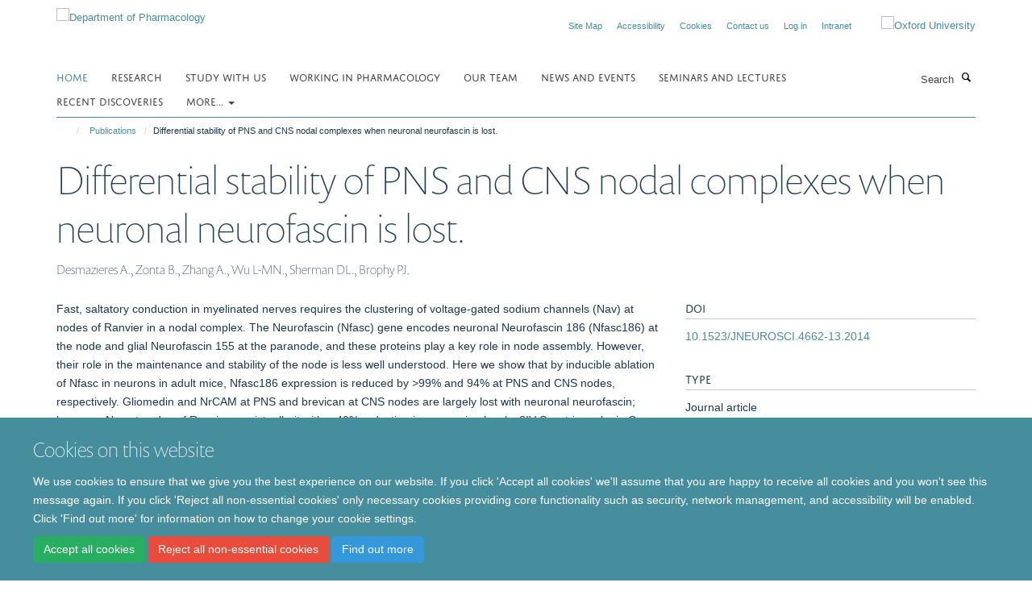

--- FILE ---
content_type: text/html;charset=utf-8
request_url: https://www.pharm.ox.ac.uk/publications/561450
body_size: 8665
content:
<!doctype html>
<html xmlns="http://www.w3.org/1999/xhtml" lang="en" xml:lang="en">

    <head><base href="https://www.pharm.ox.ac.uk/publications/561450/" />
        <meta charset="utf-8" />
        <meta name="viewport" content="width=device-width, initial-scale=1.0" />
        <meta name="apple-mobile-web-app-capable" content="yes" />
        <meta name="apple-mobile-web-app-title" content="Haiku" />
        
        <meta http-equiv="Content-Type" content="text/html; charset=utf-8" /><meta name="citation_title" content="Differential stability of PNS and CNS nodal complexes when neuronal neurofascin is lost." /><meta name="citation_author" content="Desmazieres A." /><meta name="citation_author" content="Zonta B." /><meta name="citation_author" content="Zhang A." /><meta name="citation_author" content="Wu L-MN." /><meta name="citation_author" content="Sherman DL." /><meta name="citation_author" content="Brophy PJ." /><meta name="citation_publication_date" content="2014/04/09" /><meta name="citation_journal_title" content="J Neurosci" /><meta name="citation_volume" content="34" /><meta name="citation_firstpage" content="5083" /><meta name="citation_lastpage" content="5088" /><meta content="Fast, saltatory conduction in myelinated nerves requires the clustering of voltage-gated sodium channels (Nav) at nodes of Ranvier in a nodal complex. The Neurofascin (Nfasc) gene encodes neuronal Neurofascin 186 (Nfasc186) at the node and glial Neurofascin 155 at the paranode, and these proteins play a key role in node assembly. However, their role in the maintenance and stability of the node is less well understood. Here we show that by inducible ablation of Nfasc in neurons in adult mice, Nfasc186 expression is reduced by &gt;99% and 94% at PNS and CNS nodes, respectively. Gliomedin and NrCAM at PNS and brevican at CNS nodes are largely lost with neuronal neurofascin; however, Nav at nodes of Ranvier persist, albeit with ∼40% reduction in expression levels. βIV Spectrin, ankyrin G, and, to a lesser extent, the β1 subunit of the sodium channel, are less affected at the PNS node than in the CNS. Nevertheless, there is a 38% reduction in PNS conduction velocity. Loss of Nfasc186 provokes CNS paranodal disorganization, but this does not contribute to loss of Nav. These results show that Nav at PNS nodes are still maintained in a nodal complex when neuronal neurofascin is depleted, whereas the retention of nodal Nav in the CNS, despite more extensive dissolution of the complex, suggests a supportive role for the partially disrupted paranodal axoglial junction in selectively maintaining Nav at the CNS node. " name="description" /><meta name="og:title" content="Differential stability of PNS and CNS nodal complexes when neuronal neurofascin is lost." /><meta name="og:description" content="Fast, saltatory conduction in myelinated nerves requires the clustering of voltage-gated sodium channels (Nav) at nodes of Ranvier in a nodal complex. The Neurofascin (Nfasc) gene encodes neuronal Neurofascin 186 (Nfasc186) at the node and glial Neurofascin 155 at the paranode, and these proteins play a key role in node assembly. However, their role in the maintenance and stability of the node is less well understood. Here we show that by inducible ablation of Nfasc in neurons in adult mice, Nfasc186 expression is reduced by &gt;99% and 94% at PNS and CNS nodes, respectively. Gliomedin and NrCAM at PNS and brevican at CNS nodes are largely lost with neuronal neurofascin; however, Nav at nodes of Ranvier persist, albeit with ∼40% reduction in expression levels. βIV Spectrin, ankyrin G, and, to a lesser extent, the β1 subunit of the sodium channel, are less affected at the PNS node than in the CNS. Nevertheless, there is a 38% reduction in PNS conduction velocity. Loss of Nfasc186 provokes CNS paranodal disorganization, but this does not contribute to loss of Nav. These results show that Nav at PNS nodes are still maintained in a nodal complex when neuronal neurofascin is depleted, whereas the retention of nodal Nav in the CNS, despite more extensive dissolution of the complex, suggests a supportive role for the partially disrupted paranodal axoglial junction in selectively maintaining Nav at the CNS node. " /><meta name="og:url" content="https://www.pharm.ox.ac.uk/publications/561450" /><meta name="twitter:card" content="summary" /><meta name="twitter:title" content="Differential stability of PNS and CNS nodal complexes when neuronal neurofascin is lost." /><meta name="twitter:description" content="Fast, saltatory conduction in myelinated nerves requires the clustering of voltage-gated sodium channels (Nav) at nodes of Ranvier in a nodal complex. The Neurofascin (Nfasc) gene encodes neuronal Neurofascin 186 (Nfasc186) at the node and glial Neurofascin 155 at the paranode, and these proteins play a key role in node assembly. However, their role in the maintenance and stability of the node is less well understood. Here we show that by inducible ablation of Nfasc in neurons in adult mice, Nfasc186 expression is reduced by &gt;99% and 94% at PNS and CNS nodes, respectively. Gliomedin and NrCAM at PNS and brevican at CNS nodes are largely lost with neuronal neurofascin; however, Nav at nodes of Ranvier persist, albeit with ∼40% reduction in expression levels. βIV Spectrin, ankyrin G, and, to a lesser extent, the β1 subunit of the sodium channel, are less affected at the PNS node than in the CNS. Nevertheless, there is a 38% reduction in PNS conduction velocity. Loss of Nfasc186 provokes CNS paranodal disorganization, but this does not contribute to loss of Nav. These results show that Nav at PNS nodes are still maintained in a nodal complex when neuronal neurofascin is depleted, whereas the retention of nodal Nav in the CNS, despite more extensive dissolution of the complex, suggests a supportive role for the partially disrupted paranodal axoglial junction in selectively maintaining Nav at the CNS node. " /><meta name="generator" content="Plone - http://plone.org" /><meta itemprop="url" content="https://www.pharm.ox.ac.uk/publications/561450" /><title>Differential stability of PNS and CNS nodal complexes when neuronal neurofascin is lost. — Department of Pharmacology</title>
        
        
        
        
        
    <link rel="stylesheet" type="text/css" media="screen" href="https://www.pharm.ox.ac.uk/portal_css/Turnkey%20Theme/resourcecollective.cookielawcookielaw-cachekey-90a97a38c5478b196bb39ab19b8d2af2.css" /><link rel="stylesheet" type="text/css" href="https://www.pharm.ox.ac.uk/portal_css/Turnkey%20Theme/themebootstrapcssselect2-cachekey-24890251cd342a504836e43af85276cb.css" /><link rel="stylesheet" type="text/css" href="https://www.pharm.ox.ac.uk/portal_css/Turnkey%20Theme/themebootstrapcssmagnific.popup-cachekey-e3d3568403d8a228a7ac176b7aebdba3.css" /><link rel="stylesheet" type="text/css" media="screen" href="https://www.pharm.ox.ac.uk/portal_css/Turnkey%20Theme/resourcecollective.covercsscover-cachekey-af5d014e81ed227026e6cabd71587696.css" /><link rel="stylesheet" type="text/css" media="screen" href="https://www.pharm.ox.ac.uk/portal_css/Turnkey%20Theme/resourcehaiku.coveroverlays-cachekey-b24772d5fbcb46ffb63d2dd9da648a56.css" /><link rel="stylesheet" type="text/css" href="https://www.pharm.ox.ac.uk/portal_css/Turnkey%20Theme/resourcehaiku.coverhaiku.chooser-cachekey-bdaf71231192285ac549c69ecd161a6c.css" /><link rel="stylesheet" type="text/css" href="https://www.pharm.ox.ac.uk/portal_css/Turnkey%20Theme/resourcehaiku.widgets.imagehaiku.image.widget-cachekey-843f754ef7140d3f1e3d341c9d319832.css" /><link rel="stylesheet" type="text/css" media="screen" href="https://www.pharm.ox.ac.uk/++resource++haiku.core.vendor/prism.min.css" /><link rel="canonical" href="https://www.pharm.ox.ac.uk/publications/561450" /><link rel="search" href="https://www.pharm.ox.ac.uk/@@search" title="Search this site" /><link rel="shortcut icon" type="image/x-icon" href="https://www.pharm.ox.ac.uk/favicon.ico?v=6bdcdf02-0042-11f1-8b7e-81f3c01949fe" /><link rel="apple-touch-icon" href="https://www.pharm.ox.ac.uk/apple-touch-icon.png?v=6bdcdf03-0042-11f1-8b7e-81f3c01949fe" /><script type="text/javascript" src="https://www.pharm.ox.ac.uk/portal_javascripts/Turnkey%20Theme/resourcecollective.cookielawcookielaw_disabler-cachekey-f2ed6d27e8042b8f9db77684fbf4b092.js"></script><script type="text/javascript" src="https://www.pharm.ox.ac.uk/portal_javascripts/Turnkey%20Theme/themebootstrapjsvendorrespond-cachekey-27665d883eb0dba324f24f8b217c1aea.js"></script><script type="text/javascript" src="https://www.pharm.ox.ac.uk/portal_javascripts/Turnkey%20Theme/resourceplone.app.jquery-cachekey-1b84889a022764845b17d12790cb030f.js"></script><script type="text/javascript" src="https://www.pharm.ox.ac.uk/portal_javascripts/Turnkey%20Theme/++theme++bootstrap/js/vendor/bootstrap.js"></script><script type="text/javascript" src="https://www.pharm.ox.ac.uk/portal_javascripts/Turnkey%20Theme/themebootstrapjspluginsvendorjquery.trunk8-cachekey-f3faa9f51f42648312e508fa82cdbc16.js"></script><script type="text/javascript" src="https://www.pharm.ox.ac.uk/portal_javascripts/Turnkey%20Theme/++theme++bootstrap/js/plugins/vendor/jquery.magnific.popup.js"></script><script type="text/javascript" src="https://www.pharm.ox.ac.uk/portal_javascripts/Turnkey%20Theme/plone_javascript_variables-cachekey-6cd979f3ded19532a774d6537af3c2ee.js"></script><script type="text/javascript" src="https://www.pharm.ox.ac.uk/portal_javascripts/Turnkey%20Theme/resourceplone.app.jquerytools-cachekey-ecfaa6333b27ff1649583a88bc18a1db.js"></script><script type="text/javascript" src="https://www.pharm.ox.ac.uk/portal_javascripts/Turnkey%20Theme/mark_special_links-cachekey-463291e538c6a14ac9582f1a1ae4c6a4.js"></script><script type="text/javascript" src="https://www.pharm.ox.ac.uk/portal_javascripts/Turnkey%20Theme/resourceplone.app.discussion.javascriptscomments-cachekey-b17211e2cb0432c15a2f8899911ad7e1.js"></script><script type="text/javascript" src="https://www.pharm.ox.ac.uk/portal_javascripts/Turnkey%20Theme/themebootstrapjspluginsvendorselect2-cachekey-4967f5cff8553ab579600107a6cd8fb0.js"></script><script type="text/javascript" src="https://www.pharm.ox.ac.uk/portal_javascripts/Turnkey%20Theme/++theme++bootstrap/js/plugins/vendor/jquery.html5-placeholder-shim.js"></script><script type="text/javascript" src="https://www.pharm.ox.ac.uk/portal_javascripts/Turnkey%20Theme/++theme++bootstrap/js/vendor/hammer.js"></script><script type="text/javascript" src="https://www.pharm.ox.ac.uk/portal_javascripts/Turnkey%20Theme/themebootstrapjspluginshaikujquery.navigation-portlets-cachekey-d7e51c4c2e9fcd69e9df7633bf452979.js"></script><script type="text/javascript" src="https://www.pharm.ox.ac.uk/portal_javascripts/Turnkey%20Theme/themebootstrapjspluginsvendormasonry-cachekey-22497c99e531915a946403726d146b51.js"></script><script type="text/javascript" src="https://www.pharm.ox.ac.uk/portal_javascripts/Turnkey%20Theme/themebootstrapjspluginsvendorimagesloaded-cachekey-2969d6e9fcd782cffc4d34252caad787.js"></script><script type="text/javascript" src="https://www.pharm.ox.ac.uk/portal_javascripts/Turnkey%20Theme/++theme++bootstrap/js/plugins/vendor/jquery.lazysizes.js"></script><script type="text/javascript" src="https://www.pharm.ox.ac.uk/portal_javascripts/Turnkey%20Theme/themebootstrapjspluginsvendorjquery.toc-cachekey-d6f0024e609bf695e54340a974b7d505.js"></script><script type="text/javascript" src="https://www.pharm.ox.ac.uk/portal_javascripts/Turnkey%20Theme/++theme++bootstrap/js/turnkey-various.js"></script><script type="text/javascript" src="https://www.pharm.ox.ac.uk/portal_javascripts/Turnkey%20Theme/resourcehaiku.widgets.imagehaiku.image.widget-cachekey-b4fd3e86f3aada2839090eeba11479da.js"></script><script type="text/javascript" src="https://www.pharm.ox.ac.uk/portal_javascripts/Turnkey%20Theme/resourcecollective.cookielawcookielaw_banner-cachekey-6a2844397e5098d70cfcf930c85101cc.js"></script><script type="text/javascript">
        jQuery(function($){
            if (typeof($.datepicker) != "undefined"){
              $.datepicker.setDefaults(
                jQuery.extend($.datepicker.regional[''],
                {dateFormat: 'mm/dd/yy'}));
            }
        });
        </script><script>
  (function(i,s,o,g,r,a,m){i['GoogleAnalyticsObject']=r;i[r]=i[r]||function(){
  (i[r].q=i[r].q||[]).push(arguments)},i[r].l=1*new Date();a=s.createElement(o),
  m=s.getElementsByTagName(o)[0];a.async=1;a.src=g;m.parentNode.insertBefore(a,m)
  })(window,document,'script','https://www.google-analytics.com/analytics.js','ga');

  ga('create', 'UA-79387824-1', 'auto');
  ga('send', 'pageview');

</script><script async="" src="https://www.googletagmanager.com/gtag/js?id=G-ES2MVENCQ2"></script><script>
window.dataLayer = window.dataLayer || [];
function gtag(){dataLayer.push(arguments);}
gtag('js', new Date());
gtag('config', 'G-ES2MVENCQ2');
</script>
    <link href="https://www.pharm.ox.ac.uk/++theme++sublime-hippie-blue/screen.css" rel="stylesheet" />
  
    <link href="https://www.pharm.ox.ac.uk/++theme++sublime-hippie-blue/style.css" rel="stylesheet" />
  <style class="extra-css" id="empty-extra-css"></style></head>

    <body class="template-view portaltype-publication site-Plone section-publications subsection-561450 userrole-anonymous no-toolbar mount-pharm" dir="ltr"><div id="cookienotification">

    <div class="container">
    
        <div class="row">
        
            <div class="col-md-12">
                <h2>
                    Cookies on this website
                </h2>
                
            </div>
        
            <div class="col-md-12">
                <p>
                    We use cookies to ensure that we give you the best experience on our website. If you click 'Accept all cookies' we'll assume that you are happy to receive all cookies and you won't see this message again. If you click 'Reject all non-essential cookies' only necessary cookies providing core functionality such as security, network management, and accessibility will be enabled. Click 'Find out more' for information on how to change your cookie settings.
                </p>
                
            </div>
    
            <div class="col-md-12">
                <a class="btn btn-success cookie-continue" href="https://www.pharm.ox.ac.uk/@@enable-cookies?&amp;came_from=https://www.pharm.ox.ac.uk/publications/561450">Accept all cookies</a>
                <a class="btn btn-danger cookie-disable" href="https://www.pharm.ox.ac.uk/@@disable-cookies?came_from=https://www.pharm.ox.ac.uk/publications/561450">Reject all non-essential cookies</a>
                <a class="btn btn-info cookie-more" href="https://www.pharm.ox.ac.uk/cookies">Find out more</a>
            </div> 
            
        </div>
    
    </div>
     
</div><div id="site-wrapper" class="container-fluid">

            <div class="modal fade" id="modal" tabindex="-1" role="dialog" aria-hidden="true"></div>

            

            

            <div id="site-header" class="container">

                <div id="site-status"></div>

                

                <header class="row">
                    <div class="col-xs-10 col-sm-6">
                        <a id="primary-logo" title="Department of Pharmacology" href="https://www.pharm.ox.ac.uk"><img src="https://www.pharm.ox.ac.uk/images/site-logos/pharmacology-logo.png" alt="Department of Pharmacology" /></a>
                    </div>
                    <div class="col-sm-6 hidden-xs">
                        <div class="heading-spaced">
                            <div id="site__secondary-logo">
                                
        <a href="http://www.ox.ac.uk" title="Oxford University" target="_blank" rel="noopener"><img src="https://www.pharm.ox.ac.uk/images/site-logos/oxford-logo" alt="Oxford University" class="img-responsive logo-secondary" /></a>
    
                            </div>
                            <div id="site-actions">

        <ul class="list-unstyled list-inline text-right">
    
            
    
            
                
                    <li id="siteaction-sitemap">
                        <a href="https://www.pharm.ox.ac.uk/sitemap" title="" accesskey="3">Site Map</a>
                    </li>
                
            
            
                
                    <li id="siteaction-accessibility">
                        <a href="https://www.pharm.ox.ac.uk/accessibility" title="" accesskey="0">Accessibility</a>
                    </li>
                
            
            
                
                    <li id="siteaction-cookie-policy">
                        <a href="https://www.pharm.ox.ac.uk/cookies" title="" accesskey="">Cookies</a>
                    </li>
                
            
            
                
                    <li id="siteaction-contact-us">
                        <a href="https://www.pharm.ox.ac.uk/about/contact-us" title="" accesskey="">Contact us</a>
                    </li>
                
            
            
                
                    <li id="siteaction-login">
                        <a href="https://www.pharm.ox.ac.uk/Shibboleth.sso/Login?target=https://www.pharm.ox.ac.uk/shibboleth_loggedin?came_from=https://www.pharm.ox.ac.uk/publications/561450" title="" accesskey="">Log in</a>
                    </li>
                
            
            
                
                    <li id="siteaction-intranet">
                        <a href="https://unioxfordnexus.sharepoint.com/sites/PHAR-PharmacologyIntranet" title="" accesskey="" target="_blank">Intranet</a>
                    </li>
                
            
    
        </ul>
    </div>
                        </div>
                    </div>
                    <div class="col-xs-2 visible-xs">
                        <a href="#mmenu" role="button" class="btn btn-default" aria-label="Toggle menu">
                            <i class="glyphicon glyphicon-menu"></i>
                        </a>
                    </div>
                </header>

                <nav role="navigation">
                    <div class="row">
                        <div class="col-sm-10">
                            <div id="site-bar" class="collapse navbar-collapse">

	    <ul class="nav navbar-nav">

            

	            <li class="dropdown active" id="portaltab-index_html">
	                <a href="https://www.pharm.ox.ac.uk" title="" data-toggle="">Home</a>
                    
	            </li>

            
            

	            <li class="dropdown" id="portaltab-research">
	                <a href="https://www.pharm.ox.ac.uk/research" title="" data-toggle="">Research</a>
                    
	            </li>

            
            

	            <li class="dropdown" id="portaltab-study-with-us">
	                <a href="https://www.pharm.ox.ac.uk/study-with-us" title="" data-toggle="">Study with us</a>
                    
	            </li>

            
            

	            <li class="dropdown" id="portaltab-work-with-us">
	                <a href="https://www.pharm.ox.ac.uk/work-with-us" title="" data-toggle="">Working in Pharmacology</a>
                    
	            </li>

            
            

	            <li class="dropdown" id="portaltab-team">
	                <a href="https://www.pharm.ox.ac.uk/team" title="" data-toggle="">Our team</a>
                    
	            </li>

            
            

	            <li class="dropdown" id="portaltab-news-and-events">
	                <a href="https://www.pharm.ox.ac.uk/news-and-events" title="" data-toggle="">News and Events</a>
                    
	            </li>

            
            

	            <li class="dropdown" id="portaltab-seminars-and-lectures">
	                <a href="https://www.pharm.ox.ac.uk/seminars-and-lectures" title="" data-toggle="">Seminars and Lectures</a>
                    
	            </li>

            
            

	            <li class="dropdown" id="portaltab-discoveries">
	                <a href="https://www.pharm.ox.ac.uk/discoveries" title="" data-toggle="">Recent Discoveries</a>
                    
	            </li>

            

            
                <li class="dropdown">
                    <a href="" title="More" class="hoverclick" data-toggle="dropdown">
                        More...
                        <span class="caret"></span>
                    </a>
                    <ul class="dropdown-menu" role="menu">
                        
                            <li>
                                <a href="https://www.pharm.ox.ac.uk/research-staff-society" title="Research Staff Society">Research Staff Society</a>
                            </li>
                        
                        
                            <li>
                                <a href="https://www.pharm.ox.ac.uk/engagement-1" title="Engagement">Engagement</a>
                            </li>
                        
                        
                            <li>
                                <a href="https://www.pharm.ox.ac.uk/art-enrichment" title="Art Enrichment">Art Enrichment</a>
                            </li>
                        
                        
                            <li>
                                <a href="https://www.pharm.ox.ac.uk/about" title="About us">About us</a>
                            </li>
                        
                    </ul>
                </li>
            

	    </ul>

    </div>
                        </div>
                        <div class="col-sm-2">
                            <form action="https://www.pharm.ox.ac.uk/@@search" id="site-search" class="form-inline" role="form">
                                <div class="input-group">
                                    <label class="sr-only" for="SearchableText">Search</label>
                                    <input type="text" class="form-control" name="SearchableText" id="SearchableText" placeholder="Search" />
                                    <span class="input-group-btn">
                                        <button class="btn" type="submit" aria-label="Search"><i class="glyphicon-search"></i></button>
                                    </span>
                                </div>
                            </form>
                        </div>
                    </div>
                </nav>

                <div class="container">
                    <div class="row">
                        <div class="col-md-12">
                            <ol class="breadcrumb" id="site-breadcrumbs"><li><a title="Home" href="https://www.pharm.ox.ac.uk"><span class="glyphicon glyphicon-home"></span></a></li><li><a href="https://www.pharm.ox.ac.uk/publications">Publications</a></li><li class="active">Differential stability of PNS and CNS nodal complexes when neuronal neurofascin is lost.</li></ol>
                        </div>
                    </div>
                </div>

            </div>

            <div id="content" class="container ">

                            

                            

            

        <div itemscope="" itemtype="http://schema.org/Thing">

            <meta itemprop="url" content="https://www.pharm.ox.ac.uk/publications/561450" />

            
                <div id="above-page-header">
    

</div>
            

            
                
                
                    
                        <div class="page-header">
                            <div class="row">
                                    
                                <div class="col-xs-12 col-sm-12">
                                    
                                    
                                        <h1>
                                            <span itemprop="name">Differential stability of PNS and CNS nodal complexes when neuronal neurofascin is lost.</span>
                                            <small>
                                                
                                            </small>
                                        </h1>
                                    
                                    
                                    
                    <div id="below-page-title">
</div>
                    <h5 style="margin:10px 0">Desmazieres A., Zonta B., Zhang A., Wu L-MN., Sherman DL., Brophy PJ.</h5>
                
                                    
                                </div>
                                    
                                
                                            
                            </div>
                        </div>
                    
                    
                    
                    
                 
            

            
                <div id="below-page-header"></div>
            

            
                <div id="above-page-content"></div>
            

            
                <div class="row">
        
                    <div id="site-content" class="col-sm-8">

                        

                            
                                
                            

                            
                                
                            

                            
                                
                                    
                                
                            
            
                            <div class="row">
                                <div id="site-content-body" class="col-sm-12">
            
                                    
                
                    
                    
                    <div class="row">
                        <div class="col-sm-4">
                            
                        </div>
                        <div class="col-sm-12">
                           <p style="margin-top:0">Fast, saltatory conduction in myelinated nerves requires the clustering of voltage-gated sodium channels (Nav) at nodes of Ranvier in a nodal complex. The Neurofascin (Nfasc) gene encodes neuronal Neurofascin 186 (Nfasc186) at the node and glial Neurofascin 155 at the paranode, and these proteins play a key role in node assembly. However, their role in the maintenance and stability of the node is less well understood. Here we show that by inducible ablation of Nfasc in neurons in adult mice, Nfasc186 expression is reduced by &gt;99% and 94% at PNS and CNS nodes, respectively. Gliomedin and NrCAM at PNS and brevican at CNS nodes are largely lost with neuronal neurofascin; however, Nav at nodes of Ranvier persist, albeit with ∼40% reduction in expression levels. βIV Spectrin, ankyrin G, and, to a lesser extent, the β1 subunit of the sodium channel, are less affected at the PNS node than in the CNS. Nevertheless, there is a 38% reduction in PNS conduction velocity. Loss of Nfasc186 provokes CNS paranodal disorganization, but this does not contribute to loss of Nav. These results show that Nav at PNS nodes are still maintained in a nodal complex when neuronal neurofascin is depleted, whereas the retention of nodal Nav in the CNS, despite more extensive dissolution of the complex, suggests a supportive role for the partially disrupted paranodal axoglial junction in selectively maintaining Nav at the CNS node. </p>
                        </div>
                    </div>
                
                                    
                                </div>
            
                                
            
                            </div>
            
                            
                    <p>
                        
                        <a role="button" title="Original publication" class="btn btn-default" target="_blank" rel="noopener" href="http://doi.org/10.1523/JNEUROSCI.4662-13.2014">Original publication</a>
                        
                    </p>

                    
                
                        
        
                    </div>
        
                    <div class="site-sidebar col-sm-4">
        
                        <div id="aside-page-content"></div>
              
                        

                    
                        <h5 class="publication-lead">DOI</h5>
                        <p>
                            <a href="http://doi.org/10.1523/JNEUROSCI.4662-13.2014" target="_blank" rel="noopener">10.1523/JNEUROSCI.4662-13.2014</a>
                        </p>
                    

                    
                        <h5 class="publication-lead">Type</h5>
                        <p>Journal article</p>
                    

                    
                        <h5 class="publication-lead">Journal</h5>
                        <p>J Neurosci</p>
                    

                    

                    

                    

                    
                        <h5 class="publication-lead">Publication Date</h5>
                        <p>09/04/2014</p>
                    

                    
                        <h5 class="publication-lead">Volume</h5>
                        <p>34</p>
                    

                    
                        <h5 class="publication-lead">Pages</h5>
                        <p>
                            5083
                            -
                            5088
                        </p>
                    

                    

                    

                    
                        <div class="content-box">
                            <h5 class="publication-lead">Keywords</h5>
                            <p>myelination, neurofascin, nodes of Ranvier, sodium channels, Animals, Brevican, Cell Adhesion Molecules, Cell Adhesion Molecules, Neuronal, Female, Gene Deletion, Male, Mice, Nerve Growth Factors, Neuroglia, Protein Transport, Ranvier's Nodes, Spinal Cord, Voltage-Gated Sodium Channels</p>
                        </div>
                    

                
        
                    </div>
        
                </div>
            

            
                <div id="below-page-content"></div>
            
            
        </div>

    

        
                        </div>

            <footer id="site-footer" class="container" itemscope="" itemtype="http://schema.org/WPFooter">
        <hr />
        





    <div class="row" style="margin-bottom:20px">

        <div class="col-md-4">
            
                
                    <img src="https://www.pharm.ox.ac.uk/images/logos/medsci-logo" alt="" class="img-responsive logo-footer" />
                
            
        </div>

        <div class="col-md-8">
            
                <div id="site-copyright">
                    ©
                    2026
                    Department of Pharmacology | Main images copyright of Dr Anthony Morgan and/or the Department
                </div>
            
            
                <ul id="footer-nav" class="list-inline">
                    
                        <li>
                            <a href="http://www.admin.ox.ac.uk/dataprotection/privacypolicy" target="_blank" rel="noopener">Privacy Policy</a>
                        </li>
                    
                    
                        <li>
                            <a href="http://www.admin.ox.ac.uk/foi" target="_blank" rel="noopener">Freedom of Information</a>
                        </li>
                    
                    
                        <li>
                            <a href="http://www.ox.ac.uk/copyright" target="_blank" rel="noopener">Copyright Statement</a>
                        </li>
                    
                    
                        <li>
                            <a href="/accessibility " rel="noopener">Accessibility Statement</a>
                        </li>
                    
                </ul>
            
        </div>
    </div>





    <div id="site-actions-footer" class="visible-xs-block" style="margin:20px 0">

        <ul class="list-unstyled list-inline text-center">

            
                
                    <li id="siteaction-sitemap">
                        <a href="https://www.pharm.ox.ac.uk/sitemap" title="Site Map" accesskey="3">Site Map</a>
                    </li>
                
            
            
                
                    <li id="siteaction-accessibility">
                        <a href="https://www.pharm.ox.ac.uk/accessibility" title="Accessibility" accesskey="0">Accessibility</a>
                    </li>
                
            
            
                
                    <li id="siteaction-cookie-policy">
                        <a href="https://www.pharm.ox.ac.uk/cookies" title="Cookies" accesskey="">Cookies</a>
                    </li>
                
            
            
                
                    <li id="siteaction-contact-us">
                        <a href="https://www.pharm.ox.ac.uk/about/contact-us" title="Contact us" accesskey="">Contact us</a>
                    </li>
                
            
            
                
                    <li id="siteaction-login">
                        <a href="https://www.pharm.ox.ac.uk/Shibboleth.sso/Login?target=https://www.pharm.ox.ac.uk/shibboleth_loggedin?came_from=https://www.pharm.ox.ac.uk/publications/561450" title="Log in" accesskey="">Log in</a>
                    </li>
                
            
            
                
                    <li id="siteaction-intranet">
                        <a href="https://unioxfordnexus.sharepoint.com/sites/PHAR-PharmacologyIntranet" title="Intranet" accesskey="" target="_blank">Intranet</a>
                    </li>
                
            

        </ul>
    </div>









    </footer>

        </div><div id="haiku-mmenu">

            <nav id="mmenu" data-counters="true" data-searchfield="true" data-title="Menu" data-search="true">
                <ul>
                    <li>


    <a href="https://www.pharm.ox.ac.uk/homepage" class="state-published" title="">
        <span>Homepage</span>
    </a>

</li>
<li>


    <a href="https://www.pharm.ox.ac.uk/research" class="state-published" title="">
        <span>Research</span>
    </a>

<ul>
<li>


    <a href="https://www.pharm.ox.ac.uk/research/facilities" class="state-published" title="">
        <span>Facilities</span>
    </a>

<ul>
<li>


    <a href="https://www.pharm.ox.ac.uk/research/facilities/odyssey-imaging-system" class="state-published" title="">
        <span>Pharmacology Odyssey M Imaging Facility</span>
    </a>

</li>

</ul>
</li>
<li>


    <a href="https://www.pharm.ox.ac.uk/research/themes-1" class="state-published" title="">
        <span>Themes</span>
    </a>

<ul>
<li>


    <a href="https://www.pharm.ox.ac.uk/research/themes-1/cardiovascular-pharmacology" class="state-published" title="Research using advanced imaging and electrophysiological techniques to examine the cellular and intracellular mechanisms of the heart and microcirculation">
        <span>Cardiovascular Pharmacology</span>
    </a>

</li>
<li>


    <a href="https://www.pharm.ox.ac.uk/research/themes-1/chemical-biology" class="state-published" title="Work in the Medicinal Chemistry Group concerns the design, synthesis and biological evaluation of active organic molecules at the interfaces of chemistry and biology">
        <span>Chemical Biology</span>
    </a>

</li>
<li>


    <a href="https://www.pharm.ox.ac.uk/research/themes-1/neuropharmacology" class="state-published" title="Neuropharmacology is the study of the effects of drugs on the nervous system, aiming to develop compounds to benefit humans with psychiatric and neurological disease">
        <span>Neuropharmacology</span>
    </a>

</li>
<li>


    <a href="https://www.pharm.ox.ac.uk/research/themes-1/signalling" class="state-published" title="Work in the Department includes state of the art subcellular imaging, ion channel electrophysiology (including single channel studies), and the generation of novel molecular and chemical probes to dissect signaling pathways">
        <span>Signalling</span>
    </a>

</li>

</ul>
</li>

</ul>
</li>
<li>


    <a href="https://www.pharm.ox.ac.uk/study-with-us" class="state-published" title="">
        <span>Study with us</span>
    </a>

<ul>
<li>


    <a href="https://www.pharm.ox.ac.uk/study-with-us/study-with-us" class="state-published" title="">
        <span>Study with us</span>
    </a>

</li>
<li>


    <a href="https://www.pharm.ox.ac.uk/study-with-us/for-undergraduates" class="state-published" title="">
        <span>For undergraduates</span>
    </a>

</li>
<li>


    <a href="https://www.pharm.ox.ac.uk/study-with-us/msc-taught-course-in-pharmacology" class="state-published" title="">
        <span>MSc Taught Course in Pharmacology</span>
    </a>

<ul>
<li>


    <a href="https://www.pharm.ox.ac.uk/study-with-us/msc-taught-course-in-pharmacology/msc-taught-course-in-pharmacology" class="state-published" title="">
        <span>MSc Taught Course in Pharmacology</span>
    </a>

</li>
<li>


    <a href="https://www.pharm.ox.ac.uk/study-with-us/msc-taught-course-in-pharmacology/course-structure" class="state-published" title="">
        <span>Course structure</span>
    </a>

</li>
<li>


    <a href="https://www.pharm.ox.ac.uk/study-with-us/msc-taught-course-in-pharmacology/facilities" class="state-published" title="">
        <span>Facilities</span>
    </a>

</li>
<li>


    <a href="https://www.pharm.ox.ac.uk/study-with-us/msc-taught-course-in-pharmacology/assessment-and-examinations" class="state-published" title="">
        <span>Assessment</span>
    </a>

</li>
<li>


    <a href="https://www.pharm.ox.ac.uk/study-with-us/msc-taught-course-in-pharmacology/information-for-current-graduate-students" class="state-published" title="">
        <span>Information for current students</span>
    </a>

</li>
<li>


    <a href="https://www.pharm.ox.ac.uk/study-with-us/msc-taught-course-in-pharmacology/oxford-1-1-mba" class="state-published" title="">
        <span>Oxford 1+1 MBA</span>
    </a>

</li>

</ul>
</li>
<li>


    <a href="https://www.pharm.ox.ac.uk/study-with-us/research-students-dphil-and-msc-res" class="state-published" title="">
        <span>Research Students: DPhil and MSc (Res)</span>
    </a>

<ul>
<li>


    <a href="https://www.pharm.ox.ac.uk/study-with-us/research-students-dphil-and-msc-res/research-students-dphil-and-msc-res" class="state-published" title="We are one of the top pre-clinical departments in the country with excellent research and teaching facilities and a large and vibrant community of graduate students.">
        <span>Research Students: DPhil and MSc (Res)</span>
    </a>

</li>
<li>


    <a href="https://www.pharm.ox.ac.uk/study-with-us/research-students-dphil-and-msc-res/funding" class="state-published" title="">
        <span>Funding</span>
    </a>

</li>
<li>


    <a href="https://www.pharm.ox.ac.uk/study-with-us/research-students-dphil-and-msc-res/how-to-apply" class="state-published" title="">
        <span>How to apply</span>
    </a>

</li>
<li>


    <a href="https://www.pharm.ox.ac.uk/study-with-us/research-students-dphil-and-msc-res/information-for-current-graduate-students" class="state-published" title="">
        <span>Information for current graduate students</span>
    </a>

</li>
<li>


    <a href="https://www.pharm.ox.ac.uk/study-with-us/research-students-dphil-and-msc-res/frequently-asked-questions" class="state-published" title="">
        <span>Frequently asked questions</span>
    </a>

</li>

</ul>
</li>

</ul>
</li>
<li>


    <a href="https://www.pharm.ox.ac.uk/work-with-us" class="state-published" title="">
        <span>Working in Pharmacology</span>
    </a>

<ul>
<li>


    <a href="https://www.pharm.ox.ac.uk/work-with-us/opportunities-1" class="state-published" title="">
        <span>Opportunities</span>
    </a>

</li>
<li>


    <a href="https://www.pharm.ox.ac.uk/work-with-us/support-for-staff" class="state-published" title="">
        <span>Support for Staff</span>
    </a>

<ul>
<li>


    <a href="https://www.pharm.ox.ac.uk/work-with-us/support-for-staff/support-for-staff" class="state-published" title="">
        <span>Support for Staff</span>
    </a>

</li>
<li>


    <a href="https://www.pharm.ox.ac.uk/work-with-us/support-for-staff/respect-equality-and-diversity" class="state-published" title="">
        <span>Respect, equality and diversity</span>
    </a>

</li>

</ul>
</li>
<li>


    <a href="https://www.pharm.ox.ac.uk/work-with-us/case-studies" class="state-published" title="">
        <span>Case Studies</span>
    </a>

<ul>
<li>


    <a href="https://www.pharm.ox.ac.uk/work-with-us/case-studies/case-studies" class="state-published" title="Read profiles from people working in Pharmacology - find out what is important to them, how their careers have development and what it is like working in the Department.">
        <span>Case Studies</span>
    </a>

</li>
<li>


    <a href="https://www.pharm.ox.ac.uk/work-with-us/case-studies/professor-angela-russell-professor-of-medicinal-chemistry" class="state-published" title="">
        <span>Professor Angela Russell, Professor of Medicinal Chemistry</span>
    </a>

</li>
<li>


    <a href="https://www.pharm.ox.ac.uk/work-with-us/case-studies/associate-professor-rebecca-burton" class="state-published" title="">
        <span>Associate Professor Rebecca Burton</span>
    </a>

</li>
<li>


    <a href="https://www.pharm.ox.ac.uk/work-with-us/case-studies/dr-lianne-davis" class="state-published" title="">
        <span>Dr Lianne Davis</span>
    </a>

</li>
<li>


    <a href="https://www.pharm.ox.ac.uk/work-with-us/case-studies/rizwana-rashid" class="state-published" title="">
        <span>Rizwana Rashid</span>
    </a>

</li>
<li>


    <a href="https://www.pharm.ox.ac.uk/work-with-us/case-studies/100-women" class="state-published" title="">
        <span>100 Women</span>
    </a>

</li>
<li>


    <a href="https://www.pharm.ox.ac.uk/work-with-us/case-studies/pharmacology-fellows" class="state-published" title="">
        <span>Pharmacology Fellows</span>
    </a>

</li>

</ul>
</li>
<li>


    <a href="https://www.pharm.ox.ac.uk/work-with-us/research-staff-society" class="state-published" title="">
        <span>Research Staff Society</span>
    </a>

</li>

</ul>
</li>
<li>


    <a href="https://www.pharm.ox.ac.uk/team" class="state-published" title="">
        <span>Our team</span>
    </a>

</li>
<li>


    <a href="https://www.pharm.ox.ac.uk/news-and-events" class="state-published" title="">
        <span>News and Events</span>
    </a>

</li>
<li>


    <a href="https://www.pharm.ox.ac.uk/seminars-and-lectures" class="state-published" title="">
        <span>Seminars and Lectures</span>
    </a>

<ul>
<li>


    <a href="https://www.pharm.ox.ac.uk/seminars-and-lectures/seminars-and-lecture" class="state-published" title="">
        <span>Seminars and Lectures</span>
    </a>

</li>
<li>


    <a href="https://www.pharm.ox.ac.uk/seminars-and-lectures/david-smith-lecture" class="state-published" title="">
        <span>David Smith Lecture</span>
    </a>

</li>
<li>


    <a href="https://www.pharm.ox.ac.uk/seminars-and-lectures/watch-our-seminars" class="state-published" title="">
        <span>Watch our seminars</span>
    </a>

</li>

</ul>
</li>
<li>


    <a href="https://www.pharm.ox.ac.uk/discoveries" class="state-published" title="">
        <span>Recent Discoveries</span>
    </a>

</li>
<li>


    <a href="https://www.pharm.ox.ac.uk/research-staff-society" class="state-published" title="">
        <span>Research Staff Society</span>
    </a>

<ul>
<li>


    <a href="https://www.pharm.ox.ac.uk/research-staff-society/research-staff-society" class="state-published" title="">
        <span>Research Staff Society</span>
    </a>

</li>

</ul>
</li>
<li>


    <a href="https://www.pharm.ox.ac.uk/engagement-1" class="state-published" title="">
        <span>Engagement</span>
    </a>

<ul>
<li>


    <a href="https://www.pharm.ox.ac.uk/engagement-1/engagement" class="state-published" title="">
        <span>Public Engagement in Research</span>
    </a>

</li>
<li>


    <a href="https://www.pharm.ox.ac.uk/engagement-1/funding-and-awards" class="state-published" title="">
        <span>Funding and Awards</span>
    </a>

<ul>
<li>


    <a href="https://www.pharm.ox.ac.uk/engagement-1/funding-and-awards/funding-and-awards" class="state-published" title="">
        <span>Funding and Awards</span>
    </a>

</li>

</ul>
</li>
<li>


    <a href="https://www.pharm.ox.ac.uk/engagement-1/opportunities" class="state-published" title="">
        <span>Opportunities</span>
    </a>

</li>
<li>


    <a href="https://www.pharm.ox.ac.uk/engagement-1/resources-and-training" class="state-published" title="">
        <span>Resources and Training</span>
    </a>

</li>

</ul>
</li>
<li>


    <a href="https://www.pharm.ox.ac.uk/art-enrichment" class="state-published" title="">
        <span>Art Enrichment</span>
    </a>

<ul>
<li>


    <a href="https://www.pharm.ox.ac.uk/art-enrichment/art-enrichment" class="state-published" title="">
        <span>Art Enrichment</span>
    </a>

</li>
<li>


    <a href="https://www.pharm.ox.ac.uk/art-enrichment/celebrating-research" class="state-published" title="">
        <span>Celebrating Research</span>
    </a>

</li>
<li>


    <a href="https://www.pharm.ox.ac.uk/art-enrichment/medical-research-revealed" class="state-published" title="">
        <span>Medical Research Revealed | Crossing the boundaries between art and science</span>
    </a>

</li>

</ul>
</li>
<li>


    <a href="https://www.pharm.ox.ac.uk/about" class="state-published" title="">
        <span>About us</span>
    </a>

<ul>
<li>


    <a href="https://www.pharm.ox.ac.uk/about/overview" class="state-published" title="">
        <span>About Us</span>
    </a>

</li>
<li>


    <a href="https://www.pharm.ox.ac.uk/about/contact-us" class="state-published" title="">
        <span>Contact us</span>
    </a>

</li>
<li>


    <a href="https://www.pharm.ox.ac.uk/about/work-with-us" class="state-published" title="">
        <span>Work with us</span>
    </a>

</li>
<li>


    <a href="https://www.pharm.ox.ac.uk/about/our-history" class="state-published" title="">
        <span>Our History</span>
    </a>

</li>
<li>


    <a href="https://www.pharm.ox.ac.uk/about/cookies" class="state-published" title="">
        <span>Cookies</span>
    </a>

</li>

</ul>
</li>

                </ul>
            </nav>

            <script type="text/javascript">
                $(document).ready(function() {
                    var menu = $("#mmenu");
                    menu.mmenu({
                        navbar: {title: menu.data("title")},
                        counters: menu.data("counters"),
                        searchfield: menu.data("search") ? {"resultsPanel": true} : {},
                        navbars: menu.data("search") ? {"content": ["searchfield"]} : {}
                    });
                    // fix for bootstrap modals
                    // http://stackoverflow.com/questions/35038146/bootstrap-modal-and-mmenu-menu-clashing
                    $(".mm-slideout").css("z-index", "auto");
                });
            </script>

         </div>
    
      <script type="text/javascript" src="https://www.pharm.ox.ac.uk/++resource++haiku.core.vendor/prism.min.js"></script>
    
  

    <script type="text/javascript">
        function deleteAllCookies() {
            var cookies = document.cookie.split("; ");
            for (var c = 0; c < cookies.length; c++) {
                if (!HAIKU_ALLOWED_COOKIES.some(v => cookies[c].includes(v))) {
                    var d = window.location.hostname.split(".");
                    while (d.length > 0) {    
                        var cookieBase1 = encodeURIComponent(cookies[c].split(";")[0].split("=")[0]) + '=; expires=Thu, 01-Jan-1970 00:00:01 GMT; domain=' + d.join('.') + '; path=';
                        var cookieBase2 = encodeURIComponent(cookies[c].split(";")[0].split("=")[0]) + '=; expires=Thu, 01-Jan-1970 00:00:01 GMT; domain=.' + d.join('.') + '; path=';
                        var p = location.pathname.split('/');
                        document.cookie = cookieBase1 + '/';
                        document.cookie = cookieBase2 + '/';
                        while (p.length > 0) {
                            document.cookie = cookieBase1 + p.join('/');
                            document.cookie = cookieBase2 + p.join('/');
                            p.pop();
                        };
                        d.shift();
                    }
                }
            }
        };
        if (!(document.cookie.includes('haiku_cookies_enabled'))) {
            deleteAllCookies();
        }
    </script>
    
</body>

</html>